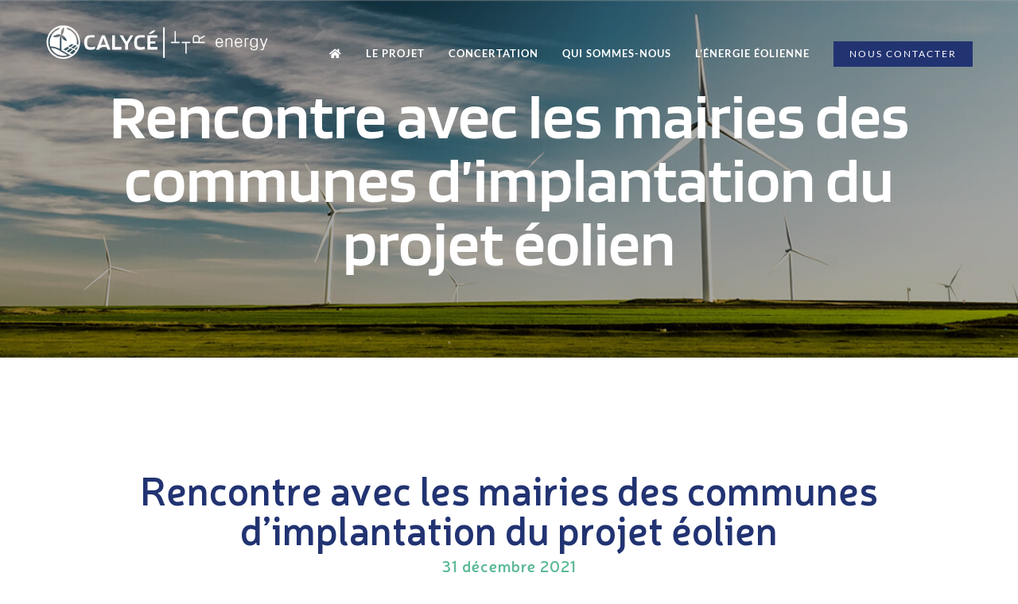

--- FILE ---
content_type: text/html; charset=UTF-8
request_url: https://parc-eolien-des-cotes-de-l-aube.fr/rencontre-avec-les-mairies-des-communes-dimplantation-du-projet-eolien-3/
body_size: 16719
content:
<!DOCTYPE html>
<html class="avada-html-layout-wide avada-html-header-position-top avada-is-100-percent-template avada-header-color-not-opaque" lang="fr-FR">
<head>
	<meta http-equiv="X-UA-Compatible" content="IE=edge" />
	<meta http-equiv="Content-Type" content="text/html; charset=utf-8"/>
	<meta name="viewport" content="width=device-width, initial-scale=1" />
	<style id="awlb-live-editor">.fusion-builder-live .fusion-builder-live-toolbar .fusion-toolbar-nav > li.fusion-branding .fusion-builder-logo-wrapper .fusiona-avada-logo {background: url( https://parc-eolien-des-pinceaux.fr/wp-content/uploads/2019/02/Logo-with-name-white.png ) no-repeat center !important;
				background-size: contain !important;
				width: 30px;
				height: 30px;}.fusion-builder-live .fusion-builder-live-toolbar .fusion-toolbar-nav > li.fusion-branding .fusion-builder-logo-wrapper .fusiona-avada-logo:before {
					display: none;
				}</style><meta name='robots' content='index, follow, max-image-preview:large, max-snippet:-1, max-video-preview:-1' />

	<!-- This site is optimized with the Yoast SEO plugin v25.6 - https://yoast.com/wordpress/plugins/seo/ -->
	<title>Rencontre avec les mairies des communes d’implantation du projet éolien - PARC DES CÔTES DE L&#039;AUBE</title>
	<link rel="canonical" href="https://parc-eolien-des-cotes-de-l-aube.fr/rencontre-avec-les-mairies-des-communes-dimplantation-du-projet-eolien-3/" />
	<meta property="og:locale" content="fr_FR" />
	<meta property="og:type" content="article" />
	<meta property="og:title" content="Rencontre avec les mairies des communes d’implantation du projet éolien - PARC DES CÔTES DE L&#039;AUBE" />
	<meta property="og:description" content="Les mairies des communes d’implantation du projet éolien des Côtes de l’Aube ont été consultées au cours de l’année 2021 afin de présenter l’avancée du projet développé par Calycé et TTR Energy, depuis 2019." />
	<meta property="og:url" content="https://parc-eolien-des-cotes-de-l-aube.fr/rencontre-avec-les-mairies-des-communes-dimplantation-du-projet-eolien-3/" />
	<meta property="og:site_name" content="PARC DES CÔTES DE L&#039;AUBE" />
	<meta property="article:published_time" content="2021-12-31T11:00:04+00:00" />
	<meta property="article:modified_time" content="2025-01-30T19:43:59+00:00" />
	<meta name="author" content="Dorothée" />
	<meta name="twitter:card" content="summary_large_image" />
	<meta name="twitter:label1" content="Écrit par" />
	<meta name="twitter:data1" content="Dorothée" />
	<meta name="twitter:label2" content="Durée de lecture estimée" />
	<meta name="twitter:data2" content="1 minute" />
	<script type="application/ld+json" class="yoast-schema-graph">{"@context":"https://schema.org","@graph":[{"@type":"Article","@id":"https://parc-eolien-des-cotes-de-l-aube.fr/rencontre-avec-les-mairies-des-communes-dimplantation-du-projet-eolien-3/#article","isPartOf":{"@id":"https://parc-eolien-des-cotes-de-l-aube.fr/rencontre-avec-les-mairies-des-communes-dimplantation-du-projet-eolien-3/"},"author":{"name":"Dorothée","@id":"https://parc-eolien-des-cotes-de-l-aube.fr/#/schema/person/a729327e67a5e5c0564ae02428b12dbc"},"headline":"Rencontre avec les mairies des communes d’implantation du projet éolien","datePublished":"2021-12-31T11:00:04+00:00","dateModified":"2025-01-30T19:43:59+00:00","mainEntityOfPage":{"@id":"https://parc-eolien-des-cotes-de-l-aube.fr/rencontre-avec-les-mairies-des-communes-dimplantation-du-projet-eolien-3/"},"wordCount":53,"publisher":{"@id":"https://parc-eolien-des-cotes-de-l-aube.fr/#organization"},"articleSection":["Articles","Concertation","Historique"],"inLanguage":"fr-FR"},{"@type":"WebPage","@id":"https://parc-eolien-des-cotes-de-l-aube.fr/rencontre-avec-les-mairies-des-communes-dimplantation-du-projet-eolien-3/","url":"https://parc-eolien-des-cotes-de-l-aube.fr/rencontre-avec-les-mairies-des-communes-dimplantation-du-projet-eolien-3/","name":"Rencontre avec les mairies des communes d’implantation du projet éolien - PARC DES CÔTES DE L&#039;AUBE","isPartOf":{"@id":"https://parc-eolien-des-cotes-de-l-aube.fr/#website"},"datePublished":"2021-12-31T11:00:04+00:00","dateModified":"2025-01-30T19:43:59+00:00","breadcrumb":{"@id":"https://parc-eolien-des-cotes-de-l-aube.fr/rencontre-avec-les-mairies-des-communes-dimplantation-du-projet-eolien-3/#breadcrumb"},"inLanguage":"fr-FR","potentialAction":[{"@type":"ReadAction","target":["https://parc-eolien-des-cotes-de-l-aube.fr/rencontre-avec-les-mairies-des-communes-dimplantation-du-projet-eolien-3/"]}]},{"@type":"BreadcrumbList","@id":"https://parc-eolien-des-cotes-de-l-aube.fr/rencontre-avec-les-mairies-des-communes-dimplantation-du-projet-eolien-3/#breadcrumb","itemListElement":[{"@type":"ListItem","position":1,"name":"Accueil","item":"https://parc-eolien-des-cotes-de-l-aube.fr/"},{"@type":"ListItem","position":2,"name":"Rencontre avec les mairies des communes d’implantation du projet éolien"}]},{"@type":"WebSite","@id":"https://parc-eolien-des-cotes-de-l-aube.fr/#website","url":"https://parc-eolien-des-cotes-de-l-aube.fr/","name":"PARC DES CÔTES DE L&#039;AUBE","description":"Un projet Calycé","publisher":{"@id":"https://parc-eolien-des-cotes-de-l-aube.fr/#organization"},"potentialAction":[{"@type":"SearchAction","target":{"@type":"EntryPoint","urlTemplate":"https://parc-eolien-des-cotes-de-l-aube.fr/?s={search_term_string}"},"query-input":{"@type":"PropertyValueSpecification","valueRequired":true,"valueName":"search_term_string"}}],"inLanguage":"fr-FR"},{"@type":"Organization","@id":"https://parc-eolien-des-cotes-de-l-aube.fr/#organization","name":"Parc des Côtes de l'Aube |Calycé et TTR Energy","url":"https://parc-eolien-des-cotes-de-l-aube.fr/","logo":{"@type":"ImageObject","inLanguage":"fr-FR","@id":"https://parc-eolien-des-cotes-de-l-aube.fr/#/schema/logo/image/","url":"https://parc-eolien-des-cotes-de-l-aube.fr/wp-content/uploads/2022/02/Logo-Calyce-x-TTR-Couleur.png","contentUrl":"https://parc-eolien-des-cotes-de-l-aube.fr/wp-content/uploads/2022/02/Logo-Calyce-x-TTR-Couleur.png","width":3276,"height":530,"caption":"Parc des Côtes de l'Aube |Calycé et TTR Energy"},"image":{"@id":"https://parc-eolien-des-cotes-de-l-aube.fr/#/schema/logo/image/"}},{"@type":"Person","@id":"https://parc-eolien-des-cotes-de-l-aube.fr/#/schema/person/a729327e67a5e5c0564ae02428b12dbc","name":"Dorothée","image":{"@type":"ImageObject","inLanguage":"fr-FR","@id":"https://parc-eolien-des-cotes-de-l-aube.fr/#/schema/person/image/","url":"https://secure.gravatar.com/avatar/6115fd596a70a8b5f2bcf0d5a8157b0b19adf16f1343f914b99770d8fd952ee5?s=96&d=mm&r=g","contentUrl":"https://secure.gravatar.com/avatar/6115fd596a70a8b5f2bcf0d5a8157b0b19adf16f1343f914b99770d8fd952ee5?s=96&d=mm&r=g","caption":"Dorothée"}}]}</script>
	<!-- / Yoast SEO plugin. -->


<link rel="alternate" type="application/rss+xml" title="PARC DES CÔTES DE L&#039;AUBE &raquo; Flux" href="https://parc-eolien-des-cotes-de-l-aube.fr/feed/" />
<link rel="alternate" type="application/rss+xml" title="PARC DES CÔTES DE L&#039;AUBE &raquo; Flux des commentaires" href="https://parc-eolien-des-cotes-de-l-aube.fr/comments/feed/" />
					<link rel="shortcut icon" href="https://parc-eolien-des-cotes-de-l-aube.fr/wp-content/uploads/2022/02/Favicon.png" type="image/x-icon" />
		
					<!-- Apple Touch Icon -->
			<link rel="apple-touch-icon" sizes="180x180" href="https://parc-eolien-des-cotes-de-l-aube.fr/wp-content/uploads/2022/02/Favicon.png">
		
					<!-- Android Icon -->
			<link rel="icon" sizes="192x192" href="https://parc-eolien-des-cotes-de-l-aube.fr/wp-content/uploads/2022/02/Favicon.png">
		
					<!-- MS Edge Icon -->
			<meta name="msapplication-TileImage" content="https://parc-eolien-des-cotes-de-l-aube.fr/wp-content/uploads/2022/02/Favicon.png">
				<link rel="alternate" title="oEmbed (JSON)" type="application/json+oembed" href="https://parc-eolien-des-cotes-de-l-aube.fr/wp-json/oembed/1.0/embed?url=https%3A%2F%2Fparc-eolien-des-cotes-de-l-aube.fr%2Frencontre-avec-les-mairies-des-communes-dimplantation-du-projet-eolien-3%2F" />
<link rel="alternate" title="oEmbed (XML)" type="text/xml+oembed" href="https://parc-eolien-des-cotes-de-l-aube.fr/wp-json/oembed/1.0/embed?url=https%3A%2F%2Fparc-eolien-des-cotes-de-l-aube.fr%2Frencontre-avec-les-mairies-des-communes-dimplantation-du-projet-eolien-3%2F&#038;format=xml" />
<style id='wp-img-auto-sizes-contain-inline-css' type='text/css'>
img:is([sizes=auto i],[sizes^="auto," i]){contain-intrinsic-size:3000px 1500px}
/*# sourceURL=wp-img-auto-sizes-contain-inline-css */
</style>
<style id='wp-emoji-styles-inline-css' type='text/css'>

	img.wp-smiley, img.emoji {
		display: inline !important;
		border: none !important;
		box-shadow: none !important;
		height: 1em !important;
		width: 1em !important;
		margin: 0 0.07em !important;
		vertical-align: -0.1em !important;
		background: none !important;
		padding: 0 !important;
	}
/*# sourceURL=wp-emoji-styles-inline-css */
</style>
<link rel='stylesheet' id='fusion-dynamic-css-css' href='https://parc-eolien-des-cotes-de-l-aube.fr/wp-content/uploads/fusion-styles/fda314fd1fb493df64cfd7576871cd40.min.css?ver=3.12.2' type='text/css' media='all' />
<script type="text/javascript" src="https://parc-eolien-des-cotes-de-l-aube.fr/wp-includes/js/jquery/jquery.min.js?ver=3.7.1" id="jquery-core-js"></script>
<script type="text/javascript" src="https://parc-eolien-des-cotes-de-l-aube.fr/wp-includes/js/jquery/jquery-migrate.min.js?ver=3.4.1" id="jquery-migrate-js"></script>
<link rel="https://api.w.org/" href="https://parc-eolien-des-cotes-de-l-aube.fr/wp-json/" /><link rel="alternate" title="JSON" type="application/json" href="https://parc-eolien-des-cotes-de-l-aube.fr/wp-json/wp/v2/posts/21448" /><link rel="EditURI" type="application/rsd+xml" title="RSD" href="https://parc-eolien-des-cotes-de-l-aube.fr/xmlrpc.php?rsd" />
<meta name="generator" content="WordPress 6.9" />
<link rel='shortlink' href='https://parc-eolien-des-cotes-de-l-aube.fr/?p=21448' />
<style type="text/css" id="css-fb-visibility">@media screen and (max-width: 640px){.fusion-no-small-visibility{display:none !important;}body .sm-text-align-center{text-align:center !important;}body .sm-text-align-left{text-align:left !important;}body .sm-text-align-right{text-align:right !important;}body .sm-flex-align-center{justify-content:center !important;}body .sm-flex-align-flex-start{justify-content:flex-start !important;}body .sm-flex-align-flex-end{justify-content:flex-end !important;}body .sm-mx-auto{margin-left:auto !important;margin-right:auto !important;}body .sm-ml-auto{margin-left:auto !important;}body .sm-mr-auto{margin-right:auto !important;}body .fusion-absolute-position-small{position:absolute;top:auto;width:100%;}.awb-sticky.awb-sticky-small{ position: sticky; top: var(--awb-sticky-offset,0); }}@media screen and (min-width: 641px) and (max-width: 1024px){.fusion-no-medium-visibility{display:none !important;}body .md-text-align-center{text-align:center !important;}body .md-text-align-left{text-align:left !important;}body .md-text-align-right{text-align:right !important;}body .md-flex-align-center{justify-content:center !important;}body .md-flex-align-flex-start{justify-content:flex-start !important;}body .md-flex-align-flex-end{justify-content:flex-end !important;}body .md-mx-auto{margin-left:auto !important;margin-right:auto !important;}body .md-ml-auto{margin-left:auto !important;}body .md-mr-auto{margin-right:auto !important;}body .fusion-absolute-position-medium{position:absolute;top:auto;width:100%;}.awb-sticky.awb-sticky-medium{ position: sticky; top: var(--awb-sticky-offset,0); }}@media screen and (min-width: 1025px){.fusion-no-large-visibility{display:none !important;}body .lg-text-align-center{text-align:center !important;}body .lg-text-align-left{text-align:left !important;}body .lg-text-align-right{text-align:right !important;}body .lg-flex-align-center{justify-content:center !important;}body .lg-flex-align-flex-start{justify-content:flex-start !important;}body .lg-flex-align-flex-end{justify-content:flex-end !important;}body .lg-mx-auto{margin-left:auto !important;margin-right:auto !important;}body .lg-ml-auto{margin-left:auto !important;}body .lg-mr-auto{margin-right:auto !important;}body .fusion-absolute-position-large{position:absolute;top:auto;width:100%;}.awb-sticky.awb-sticky-large{ position: sticky; top: var(--awb-sticky-offset,0); }}</style><style type="text/css">.recentcomments a{display:inline !important;padding:0 !important;margin:0 !important;}</style>		<script type="text/javascript">
			var doc = document.documentElement;
			doc.setAttribute( 'data-useragent', navigator.userAgent );
		</script>
		<!-- Global site tag (gtag.js) - Google Analytics -->
<script async src="https://www.googletagmanager.com/gtag/js?id=G-V9Q6E0X4VV"></script>
<script>
  window.dataLayer = window.dataLayer || [];
  function gtag(){dataLayer.push(arguments);}
  gtag('js', new Date());

  gtag('config', 'G-V9Q6E0X4VV');
</script>
	<style id='global-styles-inline-css' type='text/css'>
:root{--wp--preset--aspect-ratio--square: 1;--wp--preset--aspect-ratio--4-3: 4/3;--wp--preset--aspect-ratio--3-4: 3/4;--wp--preset--aspect-ratio--3-2: 3/2;--wp--preset--aspect-ratio--2-3: 2/3;--wp--preset--aspect-ratio--16-9: 16/9;--wp--preset--aspect-ratio--9-16: 9/16;--wp--preset--color--black: #000000;--wp--preset--color--cyan-bluish-gray: #abb8c3;--wp--preset--color--white: #ffffff;--wp--preset--color--pale-pink: #f78da7;--wp--preset--color--vivid-red: #cf2e2e;--wp--preset--color--luminous-vivid-orange: #ff6900;--wp--preset--color--luminous-vivid-amber: #fcb900;--wp--preset--color--light-green-cyan: #7bdcb5;--wp--preset--color--vivid-green-cyan: #00d084;--wp--preset--color--pale-cyan-blue: #8ed1fc;--wp--preset--color--vivid-cyan-blue: #0693e3;--wp--preset--color--vivid-purple: #9b51e0;--wp--preset--color--awb-color-1: rgba(255,255,255,1);--wp--preset--color--awb-color-2: rgba(246,246,246,1);--wp--preset--color--awb-color-3: rgba(93,186,150,1);--wp--preset--color--awb-color-4: rgba(59,175,191,1);--wp--preset--color--awb-color-5: rgba(116,116,116,1);--wp--preset--color--awb-color-6: rgba(51,60,78,1);--wp--preset--color--awb-color-7: rgba(34,51,114,1);--wp--preset--color--awb-color-8: rgba(51,51,51,1);--wp--preset--color--awb-color-custom-10: rgba(224,222,222,1);--wp--preset--color--awb-color-custom-11: rgba(235,234,234,1);--wp--preset--color--awb-color-custom-12: rgba(0,86,139,1);--wp--preset--color--awb-color-custom-13: rgba(103,183,225,1);--wp--preset--color--awb-color-custom-14: rgba(235,234,234,0.8);--wp--preset--color--awb-color-custom-15: rgba(102,102,102,1);--wp--preset--color--awb-color-custom-16: rgba(160,206,78,1);--wp--preset--color--awb-color-custom-17: rgba(231,231,231,1);--wp--preset--color--awb-color-custom-18: rgba(90,96,104,1);--wp--preset--gradient--vivid-cyan-blue-to-vivid-purple: linear-gradient(135deg,rgb(6,147,227) 0%,rgb(155,81,224) 100%);--wp--preset--gradient--light-green-cyan-to-vivid-green-cyan: linear-gradient(135deg,rgb(122,220,180) 0%,rgb(0,208,130) 100%);--wp--preset--gradient--luminous-vivid-amber-to-luminous-vivid-orange: linear-gradient(135deg,rgb(252,185,0) 0%,rgb(255,105,0) 100%);--wp--preset--gradient--luminous-vivid-orange-to-vivid-red: linear-gradient(135deg,rgb(255,105,0) 0%,rgb(207,46,46) 100%);--wp--preset--gradient--very-light-gray-to-cyan-bluish-gray: linear-gradient(135deg,rgb(238,238,238) 0%,rgb(169,184,195) 100%);--wp--preset--gradient--cool-to-warm-spectrum: linear-gradient(135deg,rgb(74,234,220) 0%,rgb(151,120,209) 20%,rgb(207,42,186) 40%,rgb(238,44,130) 60%,rgb(251,105,98) 80%,rgb(254,248,76) 100%);--wp--preset--gradient--blush-light-purple: linear-gradient(135deg,rgb(255,206,236) 0%,rgb(152,150,240) 100%);--wp--preset--gradient--blush-bordeaux: linear-gradient(135deg,rgb(254,205,165) 0%,rgb(254,45,45) 50%,rgb(107,0,62) 100%);--wp--preset--gradient--luminous-dusk: linear-gradient(135deg,rgb(255,203,112) 0%,rgb(199,81,192) 50%,rgb(65,88,208) 100%);--wp--preset--gradient--pale-ocean: linear-gradient(135deg,rgb(255,245,203) 0%,rgb(182,227,212) 50%,rgb(51,167,181) 100%);--wp--preset--gradient--electric-grass: linear-gradient(135deg,rgb(202,248,128) 0%,rgb(113,206,126) 100%);--wp--preset--gradient--midnight: linear-gradient(135deg,rgb(2,3,129) 0%,rgb(40,116,252) 100%);--wp--preset--font-size--small: 15px;--wp--preset--font-size--medium: 20px;--wp--preset--font-size--large: 30px;--wp--preset--font-size--x-large: 42px;--wp--preset--font-size--normal: 20px;--wp--preset--font-size--xlarge: 40px;--wp--preset--font-size--huge: 60px;--wp--preset--spacing--20: 0.44rem;--wp--preset--spacing--30: 0.67rem;--wp--preset--spacing--40: 1rem;--wp--preset--spacing--50: 1.5rem;--wp--preset--spacing--60: 2.25rem;--wp--preset--spacing--70: 3.38rem;--wp--preset--spacing--80: 5.06rem;--wp--preset--shadow--natural: 6px 6px 9px rgba(0, 0, 0, 0.2);--wp--preset--shadow--deep: 12px 12px 50px rgba(0, 0, 0, 0.4);--wp--preset--shadow--sharp: 6px 6px 0px rgba(0, 0, 0, 0.2);--wp--preset--shadow--outlined: 6px 6px 0px -3px rgb(255, 255, 255), 6px 6px rgb(0, 0, 0);--wp--preset--shadow--crisp: 6px 6px 0px rgb(0, 0, 0);}:where(.is-layout-flex){gap: 0.5em;}:where(.is-layout-grid){gap: 0.5em;}body .is-layout-flex{display: flex;}.is-layout-flex{flex-wrap: wrap;align-items: center;}.is-layout-flex > :is(*, div){margin: 0;}body .is-layout-grid{display: grid;}.is-layout-grid > :is(*, div){margin: 0;}:where(.wp-block-columns.is-layout-flex){gap: 2em;}:where(.wp-block-columns.is-layout-grid){gap: 2em;}:where(.wp-block-post-template.is-layout-flex){gap: 1.25em;}:where(.wp-block-post-template.is-layout-grid){gap: 1.25em;}.has-black-color{color: var(--wp--preset--color--black) !important;}.has-cyan-bluish-gray-color{color: var(--wp--preset--color--cyan-bluish-gray) !important;}.has-white-color{color: var(--wp--preset--color--white) !important;}.has-pale-pink-color{color: var(--wp--preset--color--pale-pink) !important;}.has-vivid-red-color{color: var(--wp--preset--color--vivid-red) !important;}.has-luminous-vivid-orange-color{color: var(--wp--preset--color--luminous-vivid-orange) !important;}.has-luminous-vivid-amber-color{color: var(--wp--preset--color--luminous-vivid-amber) !important;}.has-light-green-cyan-color{color: var(--wp--preset--color--light-green-cyan) !important;}.has-vivid-green-cyan-color{color: var(--wp--preset--color--vivid-green-cyan) !important;}.has-pale-cyan-blue-color{color: var(--wp--preset--color--pale-cyan-blue) !important;}.has-vivid-cyan-blue-color{color: var(--wp--preset--color--vivid-cyan-blue) !important;}.has-vivid-purple-color{color: var(--wp--preset--color--vivid-purple) !important;}.has-black-background-color{background-color: var(--wp--preset--color--black) !important;}.has-cyan-bluish-gray-background-color{background-color: var(--wp--preset--color--cyan-bluish-gray) !important;}.has-white-background-color{background-color: var(--wp--preset--color--white) !important;}.has-pale-pink-background-color{background-color: var(--wp--preset--color--pale-pink) !important;}.has-vivid-red-background-color{background-color: var(--wp--preset--color--vivid-red) !important;}.has-luminous-vivid-orange-background-color{background-color: var(--wp--preset--color--luminous-vivid-orange) !important;}.has-luminous-vivid-amber-background-color{background-color: var(--wp--preset--color--luminous-vivid-amber) !important;}.has-light-green-cyan-background-color{background-color: var(--wp--preset--color--light-green-cyan) !important;}.has-vivid-green-cyan-background-color{background-color: var(--wp--preset--color--vivid-green-cyan) !important;}.has-pale-cyan-blue-background-color{background-color: var(--wp--preset--color--pale-cyan-blue) !important;}.has-vivid-cyan-blue-background-color{background-color: var(--wp--preset--color--vivid-cyan-blue) !important;}.has-vivid-purple-background-color{background-color: var(--wp--preset--color--vivid-purple) !important;}.has-black-border-color{border-color: var(--wp--preset--color--black) !important;}.has-cyan-bluish-gray-border-color{border-color: var(--wp--preset--color--cyan-bluish-gray) !important;}.has-white-border-color{border-color: var(--wp--preset--color--white) !important;}.has-pale-pink-border-color{border-color: var(--wp--preset--color--pale-pink) !important;}.has-vivid-red-border-color{border-color: var(--wp--preset--color--vivid-red) !important;}.has-luminous-vivid-orange-border-color{border-color: var(--wp--preset--color--luminous-vivid-orange) !important;}.has-luminous-vivid-amber-border-color{border-color: var(--wp--preset--color--luminous-vivid-amber) !important;}.has-light-green-cyan-border-color{border-color: var(--wp--preset--color--light-green-cyan) !important;}.has-vivid-green-cyan-border-color{border-color: var(--wp--preset--color--vivid-green-cyan) !important;}.has-pale-cyan-blue-border-color{border-color: var(--wp--preset--color--pale-cyan-blue) !important;}.has-vivid-cyan-blue-border-color{border-color: var(--wp--preset--color--vivid-cyan-blue) !important;}.has-vivid-purple-border-color{border-color: var(--wp--preset--color--vivid-purple) !important;}.has-vivid-cyan-blue-to-vivid-purple-gradient-background{background: var(--wp--preset--gradient--vivid-cyan-blue-to-vivid-purple) !important;}.has-light-green-cyan-to-vivid-green-cyan-gradient-background{background: var(--wp--preset--gradient--light-green-cyan-to-vivid-green-cyan) !important;}.has-luminous-vivid-amber-to-luminous-vivid-orange-gradient-background{background: var(--wp--preset--gradient--luminous-vivid-amber-to-luminous-vivid-orange) !important;}.has-luminous-vivid-orange-to-vivid-red-gradient-background{background: var(--wp--preset--gradient--luminous-vivid-orange-to-vivid-red) !important;}.has-very-light-gray-to-cyan-bluish-gray-gradient-background{background: var(--wp--preset--gradient--very-light-gray-to-cyan-bluish-gray) !important;}.has-cool-to-warm-spectrum-gradient-background{background: var(--wp--preset--gradient--cool-to-warm-spectrum) !important;}.has-blush-light-purple-gradient-background{background: var(--wp--preset--gradient--blush-light-purple) !important;}.has-blush-bordeaux-gradient-background{background: var(--wp--preset--gradient--blush-bordeaux) !important;}.has-luminous-dusk-gradient-background{background: var(--wp--preset--gradient--luminous-dusk) !important;}.has-pale-ocean-gradient-background{background: var(--wp--preset--gradient--pale-ocean) !important;}.has-electric-grass-gradient-background{background: var(--wp--preset--gradient--electric-grass) !important;}.has-midnight-gradient-background{background: var(--wp--preset--gradient--midnight) !important;}.has-small-font-size{font-size: var(--wp--preset--font-size--small) !important;}.has-medium-font-size{font-size: var(--wp--preset--font-size--medium) !important;}.has-large-font-size{font-size: var(--wp--preset--font-size--large) !important;}.has-x-large-font-size{font-size: var(--wp--preset--font-size--x-large) !important;}
/*# sourceURL=global-styles-inline-css */
</style>
<style id='wp-block-library-inline-css' type='text/css'>
:root{--wp-block-synced-color:#7a00df;--wp-block-synced-color--rgb:122,0,223;--wp-bound-block-color:var(--wp-block-synced-color);--wp-editor-canvas-background:#ddd;--wp-admin-theme-color:#007cba;--wp-admin-theme-color--rgb:0,124,186;--wp-admin-theme-color-darker-10:#006ba1;--wp-admin-theme-color-darker-10--rgb:0,107,160.5;--wp-admin-theme-color-darker-20:#005a87;--wp-admin-theme-color-darker-20--rgb:0,90,135;--wp-admin-border-width-focus:2px}@media (min-resolution:192dpi){:root{--wp-admin-border-width-focus:1.5px}}.wp-element-button{cursor:pointer}:root .has-very-light-gray-background-color{background-color:#eee}:root .has-very-dark-gray-background-color{background-color:#313131}:root .has-very-light-gray-color{color:#eee}:root .has-very-dark-gray-color{color:#313131}:root .has-vivid-green-cyan-to-vivid-cyan-blue-gradient-background{background:linear-gradient(135deg,#00d084,#0693e3)}:root .has-purple-crush-gradient-background{background:linear-gradient(135deg,#34e2e4,#4721fb 50%,#ab1dfe)}:root .has-hazy-dawn-gradient-background{background:linear-gradient(135deg,#faaca8,#dad0ec)}:root .has-subdued-olive-gradient-background{background:linear-gradient(135deg,#fafae1,#67a671)}:root .has-atomic-cream-gradient-background{background:linear-gradient(135deg,#fdd79a,#004a59)}:root .has-nightshade-gradient-background{background:linear-gradient(135deg,#330968,#31cdcf)}:root .has-midnight-gradient-background{background:linear-gradient(135deg,#020381,#2874fc)}:root{--wp--preset--font-size--normal:16px;--wp--preset--font-size--huge:42px}.has-regular-font-size{font-size:1em}.has-larger-font-size{font-size:2.625em}.has-normal-font-size{font-size:var(--wp--preset--font-size--normal)}.has-huge-font-size{font-size:var(--wp--preset--font-size--huge)}.has-text-align-center{text-align:center}.has-text-align-left{text-align:left}.has-text-align-right{text-align:right}.has-fit-text{white-space:nowrap!important}#end-resizable-editor-section{display:none}.aligncenter{clear:both}.items-justified-left{justify-content:flex-start}.items-justified-center{justify-content:center}.items-justified-right{justify-content:flex-end}.items-justified-space-between{justify-content:space-between}.screen-reader-text{border:0;clip-path:inset(50%);height:1px;margin:-1px;overflow:hidden;padding:0;position:absolute;width:1px;word-wrap:normal!important}.screen-reader-text:focus{background-color:#ddd;clip-path:none;color:#444;display:block;font-size:1em;height:auto;left:5px;line-height:normal;padding:15px 23px 14px;text-decoration:none;top:5px;width:auto;z-index:100000}html :where(.has-border-color){border-style:solid}html :where([style*=border-top-color]){border-top-style:solid}html :where([style*=border-right-color]){border-right-style:solid}html :where([style*=border-bottom-color]){border-bottom-style:solid}html :where([style*=border-left-color]){border-left-style:solid}html :where([style*=border-width]){border-style:solid}html :where([style*=border-top-width]){border-top-style:solid}html :where([style*=border-right-width]){border-right-style:solid}html :where([style*=border-bottom-width]){border-bottom-style:solid}html :where([style*=border-left-width]){border-left-style:solid}html :where(img[class*=wp-image-]){height:auto;max-width:100%}:where(figure){margin:0 0 1em}html :where(.is-position-sticky){--wp-admin--admin-bar--position-offset:var(--wp-admin--admin-bar--height,0px)}@media screen and (max-width:600px){html :where(.is-position-sticky){--wp-admin--admin-bar--position-offset:0px}}
/*wp_block_styles_on_demand_placeholder:696efca42b290*/
/*# sourceURL=wp-block-library-inline-css */
</style>
<style id='wp-block-library-theme-inline-css' type='text/css'>
.wp-block-audio :where(figcaption){color:#555;font-size:13px;text-align:center}.is-dark-theme .wp-block-audio :where(figcaption){color:#ffffffa6}.wp-block-audio{margin:0 0 1em}.wp-block-code{border:1px solid #ccc;border-radius:4px;font-family:Menlo,Consolas,monaco,monospace;padding:.8em 1em}.wp-block-embed :where(figcaption){color:#555;font-size:13px;text-align:center}.is-dark-theme .wp-block-embed :where(figcaption){color:#ffffffa6}.wp-block-embed{margin:0 0 1em}.blocks-gallery-caption{color:#555;font-size:13px;text-align:center}.is-dark-theme .blocks-gallery-caption{color:#ffffffa6}:root :where(.wp-block-image figcaption){color:#555;font-size:13px;text-align:center}.is-dark-theme :root :where(.wp-block-image figcaption){color:#ffffffa6}.wp-block-image{margin:0 0 1em}.wp-block-pullquote{border-bottom:4px solid;border-top:4px solid;color:currentColor;margin-bottom:1.75em}.wp-block-pullquote :where(cite),.wp-block-pullquote :where(footer),.wp-block-pullquote__citation{color:currentColor;font-size:.8125em;font-style:normal;text-transform:uppercase}.wp-block-quote{border-left:.25em solid;margin:0 0 1.75em;padding-left:1em}.wp-block-quote cite,.wp-block-quote footer{color:currentColor;font-size:.8125em;font-style:normal;position:relative}.wp-block-quote:where(.has-text-align-right){border-left:none;border-right:.25em solid;padding-left:0;padding-right:1em}.wp-block-quote:where(.has-text-align-center){border:none;padding-left:0}.wp-block-quote.is-large,.wp-block-quote.is-style-large,.wp-block-quote:where(.is-style-plain){border:none}.wp-block-search .wp-block-search__label{font-weight:700}.wp-block-search__button{border:1px solid #ccc;padding:.375em .625em}:where(.wp-block-group.has-background){padding:1.25em 2.375em}.wp-block-separator.has-css-opacity{opacity:.4}.wp-block-separator{border:none;border-bottom:2px solid;margin-left:auto;margin-right:auto}.wp-block-separator.has-alpha-channel-opacity{opacity:1}.wp-block-separator:not(.is-style-wide):not(.is-style-dots){width:100px}.wp-block-separator.has-background:not(.is-style-dots){border-bottom:none;height:1px}.wp-block-separator.has-background:not(.is-style-wide):not(.is-style-dots){height:2px}.wp-block-table{margin:0 0 1em}.wp-block-table td,.wp-block-table th{word-break:normal}.wp-block-table :where(figcaption){color:#555;font-size:13px;text-align:center}.is-dark-theme .wp-block-table :where(figcaption){color:#ffffffa6}.wp-block-video :where(figcaption){color:#555;font-size:13px;text-align:center}.is-dark-theme .wp-block-video :where(figcaption){color:#ffffffa6}.wp-block-video{margin:0 0 1em}:root :where(.wp-block-template-part.has-background){margin-bottom:0;margin-top:0;padding:1.25em 2.375em}
/*# sourceURL=/wp-includes/css/dist/block-library/theme.min.css */
</style>
<style id='classic-theme-styles-inline-css' type='text/css'>
/*! This file is auto-generated */
.wp-block-button__link{color:#fff;background-color:#32373c;border-radius:9999px;box-shadow:none;text-decoration:none;padding:calc(.667em + 2px) calc(1.333em + 2px);font-size:1.125em}.wp-block-file__button{background:#32373c;color:#fff;text-decoration:none}
/*# sourceURL=/wp-includes/css/classic-themes.min.css */
</style>
</head>

<body class="wp-singular post-template-default single single-post postid-21448 single-format-standard wp-theme-Avada fusion-image-hovers fusion-pagination-sizing fusion-button_type-flat fusion-button_span-yes fusion-button_gradient-linear avada-image-rollover-circle-yes avada-image-rollover-no fusion-body ltr fusion-sticky-header no-tablet-sticky-header no-mobile-sticky-header fusion-disable-outline fusion-sub-menu-fade mobile-logo-pos-left layout-wide-mode avada-has-boxed-modal-shadow-none layout-scroll-offset-full avada-has-zero-margin-offset-top fusion-top-header menu-text-align-center mobile-menu-design-modern fusion-show-pagination-text fusion-header-layout-v1 avada-responsive avada-footer-fx-none avada-menu-highlight-style-bar fusion-search-form-classic fusion-main-menu-search-dropdown fusion-avatar-square avada-dropdown-styles avada-blog-layout-grid avada-blog-archive-layout-grid avada-header-shadow-no avada-menu-icon-position-left avada-has-megamenu-shadow avada-has-mainmenu-dropdown-divider avada-has-header-100-width avada-has-pagetitle-100-width avada-has-pagetitle-bg-full avada-has-100-footer avada-has-breadcrumb-mobile-hidden avada-has-pagetitlebar-retina-bg-image avada-has-titlebar-bar_and_content avada-has-pagination-padding avada-flyout-menu-direction-fade avada-ec-views-v1" data-awb-post-id="21448">
		<a class="skip-link screen-reader-text" href="#content">Passer au contenu</a>

	<div id="boxed-wrapper">
		
		<div id="wrapper" class="fusion-wrapper">
			<div id="home" style="position:relative;top:-1px;"></div>
							
					
			<header class="fusion-header-wrapper">
				<div class="fusion-header-v1 fusion-logo-alignment fusion-logo-left fusion-sticky-menu-1 fusion-sticky-logo-1 fusion-mobile-logo-1  fusion-mobile-menu-design-modern">
					<div class="fusion-header-sticky-height"></div>
<div class="fusion-header">
	<div class="fusion-row">
					<div class="fusion-logo" data-margin-top="31px" data-margin-bottom="31px" data-margin-left="0px" data-margin-right="0px">
			<a class="fusion-logo-link"  href="https://parc-eolien-des-cotes-de-l-aube.fr/" >

						<!-- standard logo -->
			<img src="https://parc-eolien-des-cotes-de-l-aube.fr/wp-content/uploads/2022/02/Logo-Calyce-x-TTR-Blanc.png" srcset="https://parc-eolien-des-cotes-de-l-aube.fr/wp-content/uploads/2022/02/Logo-Calyce-x-TTR-Blanc.png 1x, https://parc-eolien-des-cotes-de-l-aube.fr/wp-content/uploads/2022/02/Logo-Calyce-x-TTR-Blanc.png 2x" width="3276" height="530" style="max-height:530px;height:auto;" alt="PARC DES CÔTES DE L&#039;AUBE Logo" data-retina_logo_url="https://parc-eolien-des-cotes-de-l-aube.fr/wp-content/uploads/2022/02/Logo-Calyce-x-TTR-Blanc.png" class="fusion-standard-logo" />

											<!-- mobile logo -->
				<img src="https://parc-eolien-des-cotes-de-l-aube.fr/wp-content/uploads/2022/02/Logo-Calyce-x-TTR-Couleur.png" srcset="https://parc-eolien-des-cotes-de-l-aube.fr/wp-content/uploads/2022/02/Logo-Calyce-x-TTR-Couleur.png 1x, https://parc-eolien-des-cotes-de-l-aube.fr/wp-content/uploads/2022/02/Logo-Calyce-x-TTR-Couleur.png 2x" width="3276" height="530" style="max-height:530px;height:auto;" alt="PARC DES CÔTES DE L&#039;AUBE Logo" data-retina_logo_url="https://parc-eolien-des-cotes-de-l-aube.fr/wp-content/uploads/2022/02/Logo-Calyce-x-TTR-Couleur.png" class="fusion-mobile-logo" />
			
											<!-- sticky header logo -->
				<img src="https://parc-eolien-des-cotes-de-l-aube.fr/wp-content/uploads/2022/02/Logo-Calyce-x-TTR-Couleur.png" srcset="https://parc-eolien-des-cotes-de-l-aube.fr/wp-content/uploads/2022/02/Logo-Calyce-x-TTR-Couleur.png 1x, https://parc-eolien-des-cotes-de-l-aube.fr/wp-content/uploads/2022/02/Logo-Calyce-x-TTR-Couleur.png 2x" width="3276" height="530" style="max-height:530px;height:auto;" alt="PARC DES CÔTES DE L&#039;AUBE Logo" data-retina_logo_url="https://parc-eolien-des-cotes-de-l-aube.fr/wp-content/uploads/2022/02/Logo-Calyce-x-TTR-Couleur.png" class="fusion-sticky-logo" />
					</a>
		</div>		<nav class="fusion-main-menu" aria-label="Menu principal"><ul id="menu-calyce-menu-principal" class="fusion-menu"><li  id="menu-item-21248"  class="menu-item menu-item-type-post_type menu-item-object-page menu-item-home menu-item-21248"  data-item-id="21248"><a  href="https://parc-eolien-des-cotes-de-l-aube.fr/" class="fusion-bar-highlight"><span class="menu-text"><i class="fusion-li-icon fa-home fas"> </i></span></a></li><li  id="menu-item-21185"  class="menu-item menu-item-type-custom menu-item-object-custom menu-item-has-children menu-item-21185 fusion-dropdown-menu"  data-item-id="21185"><a  class="fusion-bar-highlight"><span class="menu-text">LE PROJET</span></a><ul class="sub-menu"><li  id="menu-item-21206"  class="menu-item menu-item-type-post_type menu-item-object-page menu-item-21206 fusion-dropdown-submenu" ><a  href="https://parc-eolien-des-cotes-de-l-aube.fr/en-details/" class="fusion-bar-highlight"><span>En détails</span></a></li><li  id="menu-item-21205"  class="menu-item menu-item-type-post_type menu-item-object-page menu-item-21205 fusion-dropdown-submenu" ><a  href="https://parc-eolien-des-cotes-de-l-aube.fr/historique/" class="fusion-bar-highlight"><span>Historique</span></a></li><li  id="menu-item-21204"  class="menu-item menu-item-type-post_type menu-item-object-page menu-item-21204 fusion-dropdown-submenu" ><a  href="https://parc-eolien-des-cotes-de-l-aube.fr/acteurs-du-projet/" class="fusion-bar-highlight"><span>Acteurs du projet</span></a></li><li  id="menu-item-21211"  class="menu-item menu-item-type-post_type menu-item-object-page menu-item-21211 fusion-dropdown-submenu" ><a  href="https://parc-eolien-des-cotes-de-l-aube.fr/questions-frequentes/" class="fusion-bar-highlight"><span>Questions Fréquentes</span></a></li></ul></li><li  id="menu-item-21242"  class="menu-item menu-item-type-post_type menu-item-object-page menu-item-21242"  data-item-id="21242"><a  href="https://parc-eolien-des-cotes-de-l-aube.fr/concertation/" class="fusion-bar-highlight"><span class="menu-text">CONCERTATION</span></a></li><li  id="menu-item-21229"  class="menu-item menu-item-type-post_type menu-item-object-page menu-item-21229"  data-item-id="21229"><a  href="https://parc-eolien-des-cotes-de-l-aube.fr/calyce/" class="fusion-bar-highlight"><span class="menu-text">QUI SOMMES-NOUS</span></a></li><li  id="menu-item-21228"  class="menu-item menu-item-type-post_type menu-item-object-page menu-item-21228"  data-item-id="21228"><a  href="https://parc-eolien-des-cotes-de-l-aube.fr/energie-eolienne/" class="fusion-bar-highlight"><span class="menu-text">L&rsquo;ÉNERGIE ÉOLIENNE</span></a></li><li  id="menu-item-21246"  class="menu-item menu-item-type-post_type menu-item-object-page menu-item-21246 fusion-menu-item-button"  data-item-id="21246"><a  href="https://parc-eolien-des-cotes-de-l-aube.fr/contact/" class="fusion-bar-highlight"><span class="menu-text fusion-button button-default button-small">NOUS CONTACTER</span></a></li></ul></nav><nav class="fusion-main-menu fusion-sticky-menu" aria-label="Menu principal Sticky"><ul id="menu-calyce-menu-principal-1" class="fusion-menu"><li   class="menu-item menu-item-type-post_type menu-item-object-page menu-item-home menu-item-21248"  data-item-id="21248"><a  href="https://parc-eolien-des-cotes-de-l-aube.fr/" class="fusion-bar-highlight"><span class="menu-text"><i class="fusion-li-icon fa-home fas"> </i></span></a></li><li   class="menu-item menu-item-type-custom menu-item-object-custom menu-item-has-children menu-item-21185 fusion-dropdown-menu"  data-item-id="21185"><a  class="fusion-bar-highlight"><span class="menu-text">LE PROJET</span></a><ul class="sub-menu"><li   class="menu-item menu-item-type-post_type menu-item-object-page menu-item-21206 fusion-dropdown-submenu" ><a  href="https://parc-eolien-des-cotes-de-l-aube.fr/en-details/" class="fusion-bar-highlight"><span>En détails</span></a></li><li   class="menu-item menu-item-type-post_type menu-item-object-page menu-item-21205 fusion-dropdown-submenu" ><a  href="https://parc-eolien-des-cotes-de-l-aube.fr/historique/" class="fusion-bar-highlight"><span>Historique</span></a></li><li   class="menu-item menu-item-type-post_type menu-item-object-page menu-item-21204 fusion-dropdown-submenu" ><a  href="https://parc-eolien-des-cotes-de-l-aube.fr/acteurs-du-projet/" class="fusion-bar-highlight"><span>Acteurs du projet</span></a></li><li   class="menu-item menu-item-type-post_type menu-item-object-page menu-item-21211 fusion-dropdown-submenu" ><a  href="https://parc-eolien-des-cotes-de-l-aube.fr/questions-frequentes/" class="fusion-bar-highlight"><span>Questions Fréquentes</span></a></li></ul></li><li   class="menu-item menu-item-type-post_type menu-item-object-page menu-item-21242"  data-item-id="21242"><a  href="https://parc-eolien-des-cotes-de-l-aube.fr/concertation/" class="fusion-bar-highlight"><span class="menu-text">CONCERTATION</span></a></li><li   class="menu-item menu-item-type-post_type menu-item-object-page menu-item-21229"  data-item-id="21229"><a  href="https://parc-eolien-des-cotes-de-l-aube.fr/calyce/" class="fusion-bar-highlight"><span class="menu-text">QUI SOMMES-NOUS</span></a></li><li   class="menu-item menu-item-type-post_type menu-item-object-page menu-item-21228"  data-item-id="21228"><a  href="https://parc-eolien-des-cotes-de-l-aube.fr/energie-eolienne/" class="fusion-bar-highlight"><span class="menu-text">L&rsquo;ÉNERGIE ÉOLIENNE</span></a></li><li   class="menu-item menu-item-type-post_type menu-item-object-page menu-item-21246 fusion-menu-item-button"  data-item-id="21246"><a  href="https://parc-eolien-des-cotes-de-l-aube.fr/contact/" class="fusion-bar-highlight"><span class="menu-text fusion-button button-default button-small">NOUS CONTACTER</span></a></li></ul></nav>	<div class="fusion-mobile-menu-icons">
							<a href="#" class="fusion-icon awb-icon-bars" aria-label="Afficher/masquer le menu mobile" aria-expanded="false"></a>
		
		
		
			</div>

<nav class="fusion-mobile-nav-holder fusion-mobile-menu-text-align-left" aria-label="Menu principal mobile"></nav>

	<nav class="fusion-mobile-nav-holder fusion-mobile-menu-text-align-left fusion-mobile-sticky-nav-holder" aria-label="Menu principal mobile Sticky"></nav>
					</div>
</div>
				</div>
				<div class="fusion-clearfix"></div>
			</header>
								
							<div id="sliders-container" class="fusion-slider-visibility">
					</div>
				
					
							
			<section class="avada-page-titlebar-wrapper" aria-label="Barre de Titre de la page">
	<div class="fusion-page-title-bar fusion-page-title-bar-breadcrumbs fusion-page-title-bar-center">
		<div class="fusion-page-title-row">
			<div class="fusion-page-title-wrapper">
				<div class="fusion-page-title-captions">

																							<h1 class="">Rencontre avec les mairies des communes d’implantation du projet éolien</h1>

											
																
				</div>

				
			</div>
		</div>
	</div>
</section>

						<main id="main" class="clearfix width-100">
				<div class="fusion-row" style="max-width:100%;">

<section id="content" style="width: 100%;">
									<div id="post-21448" class="post-21448 post type-post status-publish format-standard hentry category-articles category-concertation category-historique">

				<div class="post-content">
					<div class="fusion-fullwidth fullwidth-box fusion-builder-row-1 fusion-flex-container nonhundred-percent-fullwidth non-hundred-percent-height-scrolling" style="--awb-border-radius-top-left:0px;--awb-border-radius-top-right:0px;--awb-border-radius-bottom-right:0px;--awb-border-radius-bottom-left:0px;--awb-flex-wrap:wrap;" ><div class="fusion-builder-row fusion-row fusion-flex-align-items-flex-start fusion-flex-content-wrap" style="max-width:1216.8px;margin-left: calc(-4% / 2 );margin-right: calc(-4% / 2 );"><div class="fusion-layout-column fusion_builder_column fusion-builder-column-0 fusion_builder_column_1_1 1_1 fusion-flex-column" style="--awb-bg-size:cover;--awb-width-large:100%;--awb-margin-top-large:0px;--awb-spacing-right-large:1.92%;--awb-margin-bottom-large:30px;--awb-spacing-left-large:1.92%;--awb-width-medium:100%;--awb-order-medium:0;--awb-spacing-right-medium:1.92%;--awb-spacing-left-medium:1.92%;--awb-width-small:100%;--awb-order-small:0;--awb-spacing-right-small:1.92%;--awb-spacing-left-small:1.92%;"><div class="fusion-column-wrapper fusion-column-has-shadow fusion-flex-justify-content-flex-start fusion-content-layout-column"><div class="fusion-separator fusion-full-width-sep" style="align-self: center;margin-left: auto;margin-right: auto;margin-top:30px;margin-bottom:30px;width:100%;"></div><div class="fusion-title title fusion-title-1 fusion-sep-none fusion-title-center fusion-title-text fusion-title-size-one" style="--awb-text-color:#223372;--awb-font-size:50px;"><h1 class="fusion-title-heading title-heading-center fusion-responsive-typography-calculated" style="font-family:&quot;Neris Semi-Bold&quot;;font-style:normal;font-weight:400;margin:0;font-size:1em;--fontSize:50;line-height:1;">Rencontre avec les mairies des communes d’implantation du projet éolien</h1></div><div class="fusion-title title fusion-title-2 fusion-sep-none fusion-title-center fusion-title-text fusion-title-size-three" style="--awb-text-color:#5dba96;--awb-font-size:20px;"><h3 class="fusion-title-heading title-heading-center fusion-responsive-typography-calculated" style="font-family:&quot;Neris Semi-Bold&quot;;font-style:normal;font-weight:400;margin:0;font-size:1em;--fontSize:20;--minFontSize:20;line-height:2.2;">31 décembre 2021</h3></div></div></div></div></div><div class="fusion-fullwidth fullwidth-box fusion-builder-row-2 fusion-flex-container nonhundred-percent-fullwidth non-hundred-percent-height-scrolling" style="--awb-border-radius-top-left:0px;--awb-border-radius-top-right:0px;--awb-border-radius-bottom-right:0px;--awb-border-radius-bottom-left:0px;--awb-flex-wrap:wrap;" ><div class="fusion-builder-row fusion-row fusion-flex-align-items-flex-start fusion-flex-content-wrap" style="max-width:1216.8px;margin-left: calc(-4% / 2 );margin-right: calc(-4% / 2 );"><div class="fusion-layout-column fusion_builder_column fusion-builder-column-1 fusion_builder_column_1_1 1_1 fusion-flex-column" style="--awb-bg-size:cover;--awb-width-large:100%;--awb-margin-top-large:50px;--awb-spacing-right-large:1.92%;--awb-margin-bottom-large:50px;--awb-spacing-left-large:1.92%;--awb-width-medium:100%;--awb-order-medium:0;--awb-spacing-right-medium:1.92%;--awb-spacing-left-medium:1.92%;--awb-width-small:100%;--awb-order-small:0;--awb-spacing-right-small:1.92%;--awb-spacing-left-small:1.92%;"><div class="fusion-column-wrapper fusion-column-has-shadow fusion-flex-justify-content-flex-start fusion-content-layout-column"><div class="fusion-content-tb fusion-content-tb-1"><div class="fusion-fullwidth fullwidth-box fusion-builder-row-2 fusion-flex-container nonhundred-percent-fullwidth non-hundred-percent-height-scrolling">
<div class="fusion-builder-row fusion-row fusion-flex-align-items-flex-start">
<div class="fusion-layout-column fusion_builder_column fusion-builder-column-1 fusion_builder_column_1_1 1_1 fusion-flex-column">
<div class="fusion-column-wrapper fusion-flex-justify-content-flex-start fusion-content-layout-column">
<div class="fusion-content-tb fusion-content-tb-1">
<div class="fusion-fullwidth fullwidth-box fusion-builder-row-2 fusion-flex-container nonhundred-percent-fullwidth non-hundred-percent-height-scrolling">
<div class="fusion-builder-row fusion-row fusion-flex-align-items-flex-start">
<div class="fusion-layout-column fusion_builder_column fusion-builder-column-1 fusion_builder_column_1_1 1_1 fusion-flex-column">
<div class="fusion-column-wrapper fusion-flex-justify-content-flex-start fusion-content-layout-column">
<div class="fusion-content-tb fusion-content-tb-1">
<p>Les mairies des communes d’implantation du projet éolien des Côtes de l’Aube ont été consultées au cours de l’année 2021 afin de présenter l’avancée du projet développé par Calycé et TTR Energy, depuis 2019.</p>
</div>
</div>
</div>
</div>
</div>
<div class="fusion-fullwidth fullwidth-box fusion-builder-row-3 fusion-flex-container nonhundred-percent-fullwidth non-hundred-percent-height-scrolling">
<div class="fusion-builder-row fusion-row fusion-flex-align-items-flex-start">
<div class="fusion-layout-column fusion_builder_column fusion-builder-column-2 fusion_builder_column_1_1 1_1 fusion-flex-column"></div>
</div>
</div>
</div>
</div>
</div>
</div>
</div>
</div></div></div></div></div><div class="fusion-fullwidth fullwidth-box fusion-builder-row-3 fusion-flex-container nonhundred-percent-fullwidth non-hundred-percent-height-scrolling" style="--awb-border-radius-top-left:0px;--awb-border-radius-top-right:0px;--awb-border-radius-bottom-right:0px;--awb-border-radius-bottom-left:0px;--awb-flex-wrap:wrap;" ><div class="fusion-builder-row fusion-row fusion-flex-align-items-flex-start fusion-flex-content-wrap" style="max-width:1216.8px;margin-left: calc(-4% / 2 );margin-right: calc(-4% / 2 );"><div class="fusion-layout-column fusion_builder_column fusion-builder-column-2 fusion_builder_column_1_1 1_1 fusion-flex-column" style="--awb-bg-size:cover;--awb-width-large:100%;--awb-margin-top-large:0px;--awb-spacing-right-large:1.92%;--awb-margin-bottom-large:30px;--awb-spacing-left-large:1.92%;--awb-width-medium:100%;--awb-order-medium:0;--awb-spacing-right-medium:1.92%;--awb-spacing-left-medium:1.92%;--awb-width-small:100%;--awb-order-small:0;--awb-spacing-right-small:1.92%;--awb-spacing-left-small:1.92%;"><div class="fusion-column-wrapper fusion-column-has-shadow fusion-flex-justify-content-flex-start fusion-content-layout-column"><div style="text-align:center;"><a class="fusion-button button-flat fusion-button-default-size button-default fusion-button-default button-1 fusion-button-span-no fusion-button-default-type" target="_self" href="/en-details/"><span class="fusion-button-text awb-button__text awb-button__text--default">RETOUR AU PROJET</span></a></div></div></div></div></div>
				</div>
			</div>
			</section>
						
					</div>  <!-- fusion-row -->
				</main>  <!-- #main -->
				
				
								
					
		<div class="fusion-footer">
					
	<footer class="fusion-footer-widget-area fusion-widget-area fusion-footer-widget-area-center">
		<div class="fusion-row">
			<div class="fusion-columns fusion-columns-3 fusion-widget-area">
				
																									<div class="fusion-column col-lg-4 col-md-4 col-sm-4">
							<style type="text/css" data-id="media_image-1">@media (max-width: 800px){#media_image-1{text-align:center !important;}}</style><section id="media_image-1" class="fusion-widget-mobile-align-center fusion-widget-align-center fusion-footer-widget-column widget widget_media_image" style="border-style: solid;text-align: center;border-color:transparent;border-width:0px;"><a href="/"><img width="400" height="125" src="https://parc-eolien-des-cotes-de-l-aube.fr/wp-content/uploads/2022/02/Image7-400x125.png" class="image wp-image-21412  attachment-fusion-400 size-fusion-400 lazyload" alt="" style="max-width: 100%; height: auto;" decoding="async" srcset="data:image/svg+xml,%3Csvg%20xmlns%3D%27http%3A%2F%2Fwww.w3.org%2F2000%2Fsvg%27%20width%3D%27570%27%20height%3D%27178%27%20viewBox%3D%270%200%20570%20178%27%3E%3Crect%20width%3D%27570%27%20height%3D%27178%27%20fill-opacity%3D%220%22%2F%3E%3C%2Fsvg%3E" data-orig-src="https://parc-eolien-des-cotes-de-l-aube.fr/wp-content/uploads/2022/02/Image7-400x125.png" data-srcset="https://parc-eolien-des-cotes-de-l-aube.fr/wp-content/uploads/2022/02/Image7-200x62.png 200w, https://parc-eolien-des-cotes-de-l-aube.fr/wp-content/uploads/2022/02/Image7-300x94.png 300w, https://parc-eolien-des-cotes-de-l-aube.fr/wp-content/uploads/2022/02/Image7-400x125.png 400w, https://parc-eolien-des-cotes-de-l-aube.fr/wp-content/uploads/2022/02/Image7.png 570w" data-sizes="auto" /></a><div style="clear:both;"></div></section><section id="text-2" class="fusion-footer-widget-column widget widget_text" style="border-style: solid;border-color:transparent;border-width:0px;">			<div class="textwidget"><div style="position:absolute;top:90px;">
<p style="text-align: left; color: white;">Calycé est une entreprise locale spécialisée dans les projets éoliens. Basés en Champagne Ardenne, nous disposons d’une connaissance approfondie du monde agricole et des technologies de l’éolien de demain.</p>
<div style="color: white;">
<table style="width: 100%;">
<tbody>
<tr>
<td>
<h4 style="color: white;">BUREAU AUBOIS</h4>
<p>La Loge Lionne<br />
10220 Brévonnes<br />
03 25 46 33 06</td>
<td>
<h4 style="color: white;">SIÈGE SOCIAL</h4>
<p>42 rue de Champagne<br />
51240 Vitry-La-Ville<br />
03 26 67 19 84</td>
</tr>
</tbody>
</table>
</div>
</div>
</div>
		<div style="clear:both;"></div></section>																					</div>
																										<div class="fusion-column col-lg-4 col-md-4 col-sm-4">
							<style type="text/css" data-id="media_image-2">@media (max-width: 800px){#media_image-2{text-align:center !important;}}</style><section id="media_image-2" class="fusion-widget-mobile-align-center fusion-widget-align-center fusion-footer-widget-column widget widget_media_image" style="border-style: solid;text-align: center;border-color:transparent;border-width:0px;"><img width="250" height="60" src="https://parc-eolien-des-cotes-de-l-aube.fr/wp-content/uploads/2022/02/TTR-LOGO_fond-perdu-Blanc-300x71.png" class="image wp-image-21335  attachment-250x60 size-250x60 lazyload" alt="" style="max-width: 100%; height: auto;" decoding="async" srcset="data:image/svg+xml,%3Csvg%20xmlns%3D%27http%3A%2F%2Fwww.w3.org%2F2000%2Fsvg%27%20width%3D%272313%27%20height%3D%27551%27%20viewBox%3D%270%200%202313%20551%27%3E%3Crect%20width%3D%272313%27%20height%3D%27551%27%20fill-opacity%3D%220%22%2F%3E%3C%2Fsvg%3E" data-orig-src="https://parc-eolien-des-cotes-de-l-aube.fr/wp-content/uploads/2022/02/TTR-LOGO_fond-perdu-Blanc-300x71.png" data-srcset="https://parc-eolien-des-cotes-de-l-aube.fr/wp-content/uploads/2022/02/TTR-LOGO_fond-perdu-Blanc-200x48.png 200w, https://parc-eolien-des-cotes-de-l-aube.fr/wp-content/uploads/2022/02/TTR-LOGO_fond-perdu-Blanc-300x71.png 300w, https://parc-eolien-des-cotes-de-l-aube.fr/wp-content/uploads/2022/02/TTR-LOGO_fond-perdu-Blanc-400x95.png 400w, https://parc-eolien-des-cotes-de-l-aube.fr/wp-content/uploads/2022/02/TTR-LOGO_fond-perdu-Blanc-600x143.png 600w, https://parc-eolien-des-cotes-de-l-aube.fr/wp-content/uploads/2022/02/TTR-LOGO_fond-perdu-Blanc-768x183.png 768w, https://parc-eolien-des-cotes-de-l-aube.fr/wp-content/uploads/2022/02/TTR-LOGO_fond-perdu-Blanc-800x191.png 800w, https://parc-eolien-des-cotes-de-l-aube.fr/wp-content/uploads/2022/02/TTR-LOGO_fond-perdu-Blanc-1024x244.png 1024w, https://parc-eolien-des-cotes-de-l-aube.fr/wp-content/uploads/2022/02/TTR-LOGO_fond-perdu-Blanc-1200x286.png 1200w, https://parc-eolien-des-cotes-de-l-aube.fr/wp-content/uploads/2022/02/TTR-LOGO_fond-perdu-Blanc-1536x366.png 1536w" data-sizes="auto" /><div style="clear:both;"></div></section><section id="text-3" class="fusion-footer-widget-column widget widget_text" style="border-style: solid;border-color:transparent;border-width:0px;">			<div class="textwidget"><div>
<p style="text-align: left; color: white;">TTR Energy est un acteur industriel indépendant dans le domaine des énergies renouvelables (ENR), avec plus de 12 ans d&rsquo;expérience sur l&rsquo;ensemble de la chaîne de valeur dans le secteur de l’éolien.</p>
<div style="color: white;">
<table style="width: 100%; vertical-align: top;">
<tbody>
<tr>
<td style="vertical-align: top;">
<h4 style="color: white;">BUREAU REIMS</h4>
<p>11 rue Clément Ader<br />
51100 REIMS</td>
<td style="vertical-align: top;">
<h4 style="color: white;">SIÈGE SOCIAL</h4>
<p>993 Chaussée d&rsquo;Alsemberg<br />
Globe Village<br />
Bâtiment Océania 997<br />
1180 Bruxelles &#8211; Belgique<br />
+32 (0)2 880 83 41</td>
</tr>
</tbody>
</table>
</div>
</div>
</div>
		<div style="clear:both;"></div></section>																					</div>
																										<div class="fusion-column fusion-column-last col-lg-4 col-md-4 col-sm-4">
							<style type="text/css" data-id="avada-vertical-menu-widget-1">#avada-vertical-menu-widget-1 > ul.menu { margin-top: -8px; }</style><section id="avada-vertical-menu-widget-1" class="fusion-footer-widget-column widget avada_vertical_menu" style="border-style: solid;border-color:transparent;border-width:0px;"><style>#fusion-vertical-menu-widget-avada-vertical-menu-widget-1-nav ul.menu li a {font-size:15px;}</style><nav id="fusion-vertical-menu-widget-avada-vertical-menu-widget-1-nav" class="fusion-vertical-menu-widget fusion-menu click left no-border" aria-label="Secondary Navigation: "><ul id="menu-calyce-footer-et-404" class="menu"><li id="menu-item-21250" class="menu-item menu-item-type-post_type menu-item-object-page menu-item-home menu-item-21250"><a href="https://parc-eolien-des-cotes-de-l-aube.fr/"><span class="link-text"> ACCUEIL</span><span class="arrow"></span></a></li><li id="menu-item-21255" class="menu-item menu-item-type-post_type menu-item-object-page menu-item-21255"><a href="https://parc-eolien-des-cotes-de-l-aube.fr/en-details/"><span class="link-text"> LE PROJET</span><span class="arrow"></span></a></li><li id="menu-item-21254" class="menu-item menu-item-type-post_type menu-item-object-page menu-item-21254"><a href="https://parc-eolien-des-cotes-de-l-aube.fr/historique/"><span class="link-text"> HISTORIQUE</span><span class="arrow"></span></a></li><li id="menu-item-21253" class="menu-item menu-item-type-post_type menu-item-object-page menu-item-21253"><a href="https://parc-eolien-des-cotes-de-l-aube.fr/acteurs-du-projet/"><span class="link-text"> ACTEURS</span><span class="arrow"></span></a></li><li id="menu-item-21227" class="menu-item menu-item-type-post_type menu-item-object-page menu-item-21227"><a href="https://parc-eolien-des-cotes-de-l-aube.fr/questions-frequentes/"><span class="link-text"> QUESTIONS FRÉQUENTES</span><span class="arrow"></span></a></li><li id="menu-item-21256" class="menu-item menu-item-type-post_type menu-item-object-page menu-item-21256"><a href="https://parc-eolien-des-cotes-de-l-aube.fr/concertation/"><span class="link-text"> CONCERTATION</span><span class="arrow"></span></a></li><li id="menu-item-21252" class="menu-item menu-item-type-post_type menu-item-object-page menu-item-21252"><a href="https://parc-eolien-des-cotes-de-l-aube.fr/calyce/"><span class="link-text"> QUI SOMMES-NOUS</span><span class="arrow"></span></a></li><li id="menu-item-21405" class="menu-item menu-item-type-post_type menu-item-object-page menu-item-21405"><a href="https://parc-eolien-des-cotes-de-l-aube.fr/energie-eolienne/"><span class="link-text"> L’ÉNERGIE ÉOLIENNE</span><span class="arrow"></span></a></li><li id="menu-item-21249" class="menu-item menu-item-type-post_type menu-item-object-page menu-item-21249"><a href="https://parc-eolien-des-cotes-de-l-aube.fr/contact/"><span class="link-text"> NOUS CONTACTER</span><span class="arrow"></span></a></li></ul></nav><div style="clear:both;"></div></section>																					</div>
																																				
				<div class="fusion-clearfix"></div>
			</div> <!-- fusion-columns -->
		</div> <!-- fusion-row -->
	</footer> <!-- fusion-footer-widget-area -->

	
	<footer id="footer" class="fusion-footer-copyright-area fusion-footer-copyright-center">
		<div class="fusion-row">
			<div class="fusion-copyright-content">

				<div class="fusion-copyright-notice">
		<div>
		© Copyright 2012 - <script>document.write(new Date().getFullYear());</script>   | Réalisé par <a href="https://www.mobius-web.fr" target="blank" style="color:#00568b
;"><strong>Mobius Web</strong></a>  |  <a href="/mentions-legales/" target="blank">Mentions légales</a> |  <a href="/politique-de-confidentialite/" target="blank">Politique de confidentialité</a> | <a href="https://www.calyce-developpement.fr/nous-rejoindre" target="blank">Nous rejoindre</a> | Tous droits réservés</div>	</div>
</div>
<div class="fusion-social-links-footer">
	</div>

			</div> <!-- fusion-fusion-copyright-content -->
		</div> <!-- fusion-row -->
	</footer> <!-- #footer -->
		</div> <!-- fusion-footer -->

		
																</div> <!-- wrapper -->
		</div> <!-- #boxed-wrapper -->
				<a class="fusion-one-page-text-link fusion-page-load-link" tabindex="-1" href="#" aria-hidden="true">Page load link</a>

		<div class="avada-footer-scripts">
			<script type="text/javascript">var fusionNavIsCollapsed=function(e){var t,n;window.innerWidth<=e.getAttribute("data-breakpoint")?(e.classList.add("collapse-enabled"),e.classList.remove("awb-menu_desktop"),e.classList.contains("expanded")||window.dispatchEvent(new CustomEvent("fusion-mobile-menu-collapsed",{detail:{nav:e}})),(n=e.querySelectorAll(".menu-item-has-children.expanded")).length&&n.forEach((function(e){e.querySelector(".awb-menu__open-nav-submenu_mobile").setAttribute("aria-expanded","false")}))):(null!==e.querySelector(".menu-item-has-children.expanded .awb-menu__open-nav-submenu_click")&&e.querySelector(".menu-item-has-children.expanded .awb-menu__open-nav-submenu_click").click(),e.classList.remove("collapse-enabled"),e.classList.add("awb-menu_desktop"),null!==e.querySelector(".awb-menu__main-ul")&&e.querySelector(".awb-menu__main-ul").removeAttribute("style")),e.classList.add("no-wrapper-transition"),clearTimeout(t),t=setTimeout(()=>{e.classList.remove("no-wrapper-transition")},400),e.classList.remove("loading")},fusionRunNavIsCollapsed=function(){var e,t=document.querySelectorAll(".awb-menu");for(e=0;e<t.length;e++)fusionNavIsCollapsed(t[e])};function avadaGetScrollBarWidth(){var e,t,n,l=document.createElement("p");return l.style.width="100%",l.style.height="200px",(e=document.createElement("div")).style.position="absolute",e.style.top="0px",e.style.left="0px",e.style.visibility="hidden",e.style.width="200px",e.style.height="150px",e.style.overflow="hidden",e.appendChild(l),document.body.appendChild(e),t=l.offsetWidth,e.style.overflow="scroll",t==(n=l.offsetWidth)&&(n=e.clientWidth),document.body.removeChild(e),jQuery("html").hasClass("awb-scroll")&&10<t-n?10:t-n}fusionRunNavIsCollapsed(),window.addEventListener("fusion-resize-horizontal",fusionRunNavIsCollapsed);</script><script type="speculationrules">
{"prefetch":[{"source":"document","where":{"and":[{"href_matches":"/*"},{"not":{"href_matches":["/wp-*.php","/wp-admin/*","/wp-content/uploads/*","/wp-content/*","/wp-content/plugins/*","/wp-content/themes/Avada/*","/*\\?(.+)"]}},{"not":{"selector_matches":"a[rel~=\"nofollow\"]"}},{"not":{"selector_matches":".no-prefetch, .no-prefetch a"}}]},"eagerness":"conservative"}]}
</script>
<script type="text/javascript" src="https://parc-eolien-des-cotes-de-l-aube.fr/wp-includes/js/dist/hooks.min.js?ver=dd5603f07f9220ed27f1" id="wp-hooks-js"></script>
<script type="text/javascript" src="https://parc-eolien-des-cotes-de-l-aube.fr/wp-includes/js/dist/i18n.min.js?ver=c26c3dc7bed366793375" id="wp-i18n-js"></script>
<script type="text/javascript" id="wp-i18n-js-after">
/* <![CDATA[ */
wp.i18n.setLocaleData( { 'text direction\u0004ltr': [ 'ltr' ] } );
//# sourceURL=wp-i18n-js-after
/* ]]> */
</script>
<script type="text/javascript" src="https://parc-eolien-des-cotes-de-l-aube.fr/wp-content/plugins/contact-form-7/includes/swv/js/index.js?ver=6.1" id="swv-js"></script>
<script type="text/javascript" id="contact-form-7-js-translations">
/* <![CDATA[ */
( function( domain, translations ) {
	var localeData = translations.locale_data[ domain ] || translations.locale_data.messages;
	localeData[""].domain = domain;
	wp.i18n.setLocaleData( localeData, domain );
} )( "contact-form-7", {"translation-revision-date":"2025-02-06 12:02:14+0000","generator":"GlotPress\/4.0.1","domain":"messages","locale_data":{"messages":{"":{"domain":"messages","plural-forms":"nplurals=2; plural=n > 1;","lang":"fr"},"This contact form is placed in the wrong place.":["Ce formulaire de contact est plac\u00e9 dans un mauvais endroit."],"Error:":["Erreur\u00a0:"]}},"comment":{"reference":"includes\/js\/index.js"}} );
//# sourceURL=contact-form-7-js-translations
/* ]]> */
</script>
<script type="text/javascript" id="contact-form-7-js-before">
/* <![CDATA[ */
var wpcf7 = {
    "api": {
        "root": "https:\/\/parc-eolien-des-cotes-de-l-aube.fr\/wp-json\/",
        "namespace": "contact-form-7\/v1"
    }
};
//# sourceURL=contact-form-7-js-before
/* ]]> */
</script>
<script type="text/javascript" src="https://parc-eolien-des-cotes-de-l-aube.fr/wp-content/plugins/contact-form-7/includes/js/index.js?ver=6.1" id="contact-form-7-js"></script>
<script type="text/javascript" src="https://parc-eolien-des-cotes-de-l-aube.fr/wp-content/plugins/fusion-builder/assets/js/min/library/gsap.js?ver=3.12.2" id="gsap-js"></script>
<script type="text/javascript" src="https://parc-eolien-des-cotes-de-l-aube.fr/wp-content/plugins/fusion-builder/assets/js/min/library/ScrollTrigger.js?ver=3.12.2" id="gsap-scroll-trigger-js"></script>
<script type="text/javascript" src="https://parc-eolien-des-cotes-de-l-aube.fr/wp-content/plugins/fusion-builder/assets/js/min/library/SplitType.js?ver=3.12.2" id="split-type-js"></script>
<script type="text/javascript" src="https://parc-eolien-des-cotes-de-l-aube.fr/wp-content/themes/Avada/includes/lib/assets/min/js/general/awb-tabs-widget.js?ver=3.12.2" id="awb-tabs-widget-js"></script>
<script type="text/javascript" src="https://parc-eolien-des-cotes-de-l-aube.fr/wp-content/themes/Avada/includes/lib/assets/min/js/general/awb-vertical-menu-widget.js?ver=3.12.2" id="awb-vertical-menu-widget-js"></script>
<script type="text/javascript" src="https://parc-eolien-des-cotes-de-l-aube.fr/wp-content/themes/Avada/includes/lib/assets/min/js/library/cssua.js?ver=2.1.28" id="cssua-js"></script>
<script type="text/javascript" src="https://parc-eolien-des-cotes-de-l-aube.fr/wp-content/themes/Avada/includes/lib/assets/min/js/library/modernizr.js?ver=3.3.1" id="modernizr-js"></script>
<script type="text/javascript" id="fusion-js-extra">
/* <![CDATA[ */
var fusionJSVars = {"visibility_small":"640","visibility_medium":"1024"};
//# sourceURL=fusion-js-extra
/* ]]> */
</script>
<script type="text/javascript" src="https://parc-eolien-des-cotes-de-l-aube.fr/wp-content/themes/Avada/includes/lib/assets/min/js/general/fusion.js?ver=3.12.2" id="fusion-js"></script>
<script type="text/javascript" src="https://parc-eolien-des-cotes-de-l-aube.fr/wp-content/themes/Avada/includes/lib/assets/min/js/library/swiper.js?ver=11.2.5" id="swiper-js"></script>
<script type="text/javascript" src="https://parc-eolien-des-cotes-de-l-aube.fr/wp-content/themes/Avada/includes/lib/assets/min/js/library/bootstrap.transition.js?ver=3.3.6" id="bootstrap-transition-js"></script>
<script type="text/javascript" src="https://parc-eolien-des-cotes-de-l-aube.fr/wp-content/themes/Avada/includes/lib/assets/min/js/library/bootstrap.tooltip.js?ver=3.3.5" id="bootstrap-tooltip-js"></script>
<script type="text/javascript" src="https://parc-eolien-des-cotes-de-l-aube.fr/wp-content/themes/Avada/includes/lib/assets/min/js/library/jquery.requestAnimationFrame.js?ver=1" id="jquery-request-animation-frame-js"></script>
<script type="text/javascript" src="https://parc-eolien-des-cotes-de-l-aube.fr/wp-content/themes/Avada/includes/lib/assets/min/js/library/jquery.easing.js?ver=1.3" id="jquery-easing-js"></script>
<script type="text/javascript" src="https://parc-eolien-des-cotes-de-l-aube.fr/wp-content/themes/Avada/includes/lib/assets/min/js/library/jquery.fitvids.js?ver=1.1" id="jquery-fitvids-js"></script>
<script type="text/javascript" id="jquery-lightbox-js-extra">
/* <![CDATA[ */
var fusionLightboxVideoVars = {"lightbox_video_width":"1280","lightbox_video_height":"720"};
//# sourceURL=jquery-lightbox-js-extra
/* ]]> */
</script>
<script type="text/javascript" src="https://parc-eolien-des-cotes-de-l-aube.fr/wp-content/themes/Avada/includes/lib/assets/min/js/library/jquery.ilightbox.js?ver=2.2.3" id="jquery-lightbox-js"></script>
<script type="text/javascript" src="https://parc-eolien-des-cotes-de-l-aube.fr/wp-content/themes/Avada/includes/lib/assets/min/js/library/jquery.mousewheel.js?ver=3.0.6" id="jquery-mousewheel-js"></script>
<script type="text/javascript" src="https://parc-eolien-des-cotes-de-l-aube.fr/wp-content/themes/Avada/includes/lib/assets/min/js/library/jquery.fade.js?ver=1" id="jquery-fade-js"></script>
<script type="text/javascript" src="https://parc-eolien-des-cotes-de-l-aube.fr/wp-content/themes/Avada/includes/lib/assets/min/js/library/fusion-parallax.js?ver=1" id="fusion-parallax-js"></script>
<script type="text/javascript" id="fusion-video-general-js-extra">
/* <![CDATA[ */
var fusionVideoGeneralVars = {"status_vimeo":"0","status_yt":"0"};
//# sourceURL=fusion-video-general-js-extra
/* ]]> */
</script>
<script type="text/javascript" src="https://parc-eolien-des-cotes-de-l-aube.fr/wp-content/themes/Avada/includes/lib/assets/min/js/library/fusion-video-general.js?ver=1" id="fusion-video-general-js"></script>
<script type="text/javascript" id="fusion-video-bg-js-extra">
/* <![CDATA[ */
var fusionVideoBgVars = {"status_vimeo":"0","status_yt":"0"};
//# sourceURL=fusion-video-bg-js-extra
/* ]]> */
</script>
<script type="text/javascript" src="https://parc-eolien-des-cotes-de-l-aube.fr/wp-content/themes/Avada/includes/lib/assets/min/js/library/fusion-video-bg.js?ver=1" id="fusion-video-bg-js"></script>
<script type="text/javascript" id="fusion-lightbox-js-extra">
/* <![CDATA[ */
var fusionLightboxVars = {"status_lightbox":"1","lightbox_gallery":"1","lightbox_skin":"metro-white","lightbox_title":"","lightbox_arrows":"1","lightbox_slideshow_speed":"5000","lightbox_loop":"0","lightbox_autoplay":"","lightbox_opacity":"0.94","lightbox_desc":"","lightbox_social":"","lightbox_social_links":{"facebook":{"source":"https://www.facebook.com/sharer.php?u={URL}","text":"Partager sur Facebook"},"twitter":{"source":"https://x.com/intent/post?url={URL}","text":"Partager sur X"},"reddit":{"source":"https://reddit.com/submit?url={URL}","text":"Partager sur Reddit"},"linkedin":{"source":"https://www.linkedin.com/shareArticle?mini=true&url={URL}","text":"Partager sur LinkedIn"},"whatsapp":{"source":"https://api.whatsapp.com/send?text={URL}","text":"Partager sur WhatsApp"},"tumblr":{"source":"https://www.tumblr.com/share/link?url={URL}","text":"Partager sur Tumblr"},"pinterest":{"source":"https://pinterest.com/pin/create/button/?url={URL}","text":"Partager sur Pinterest"},"vk":{"source":"https://vk.com/share.php?url={URL}","text":"Partager sur Vk"},"xing":{"source":"https://www.xing.com/social_plugins/share/new?sc_p=xing-share&amp;h=1&amp;url={URL}","text":"Partager sur Xing"},"mail":{"source":"mailto:?body={URL}","text":"Partage par Email"}},"lightbox_deeplinking":"1","lightbox_path":"horizontal","lightbox_post_images":"1","lightbox_animation_speed":"normal","l10n":{"close":"Appuyez sur Esc pour fermer","enterFullscreen":"Passer en mode plein \u00e9cran (Maj + Entr\u00e9e)","exitFullscreen":"Quitter le plein \u00e9cran (Maj+Entr\u00e9e)","slideShow":"Diaporama","next":"Suivant","previous":"Pr\u00e9c\u00e9dent"}};
//# sourceURL=fusion-lightbox-js-extra
/* ]]> */
</script>
<script type="text/javascript" src="https://parc-eolien-des-cotes-de-l-aube.fr/wp-content/themes/Avada/includes/lib/assets/min/js/general/fusion-lightbox.js?ver=1" id="fusion-lightbox-js"></script>
<script type="text/javascript" src="https://parc-eolien-des-cotes-de-l-aube.fr/wp-content/themes/Avada/includes/lib/assets/min/js/general/fusion-tooltip.js?ver=1" id="fusion-tooltip-js"></script>
<script type="text/javascript" src="https://parc-eolien-des-cotes-de-l-aube.fr/wp-content/themes/Avada/includes/lib/assets/min/js/general/fusion-sharing-box.js?ver=1" id="fusion-sharing-box-js"></script>
<script type="text/javascript" src="https://parc-eolien-des-cotes-de-l-aube.fr/wp-content/themes/Avada/includes/lib/assets/min/js/library/jquery.sticky-kit.js?ver=1.1.2" id="jquery-sticky-kit-js"></script>
<script type="text/javascript" src="https://parc-eolien-des-cotes-de-l-aube.fr/wp-content/themes/Avada/includes/lib/assets/min/js/general/fusion-general-global.js?ver=3.12.2" id="fusion-general-global-js"></script>
<script type="text/javascript" src="https://parc-eolien-des-cotes-de-l-aube.fr/wp-content/themes/Avada/includes/lib/assets/min/js/library/lazysizes.js?ver=6.9" id="lazysizes-js"></script>
<script type="text/javascript" src="https://parc-eolien-des-cotes-de-l-aube.fr/wp-content/themes/Avada/assets/min/js/general/avada-general-footer.js?ver=7.12.2" id="avada-general-footer-js"></script>
<script type="text/javascript" src="https://parc-eolien-des-cotes-de-l-aube.fr/wp-content/themes/Avada/assets/min/js/general/avada-quantity.js?ver=7.12.2" id="avada-quantity-js"></script>
<script type="text/javascript" src="https://parc-eolien-des-cotes-de-l-aube.fr/wp-content/themes/Avada/assets/min/js/general/avada-crossfade-images.js?ver=7.12.2" id="avada-crossfade-images-js"></script>
<script type="text/javascript" src="https://parc-eolien-des-cotes-de-l-aube.fr/wp-content/themes/Avada/assets/min/js/general/avada-select.js?ver=7.12.2" id="avada-select-js"></script>
<script type="text/javascript" src="https://parc-eolien-des-cotes-de-l-aube.fr/wp-content/themes/Avada/assets/min/js/general/avada-contact-form-7.js?ver=7.12.2" id="avada-contact-form-7-js"></script>
<script type="text/javascript" id="avada-live-search-js-extra">
/* <![CDATA[ */
var avadaLiveSearchVars = {"live_search":"1","ajaxurl":"https://parc-eolien-des-cotes-de-l-aube.fr/wp-admin/admin-ajax.php","no_search_results":"Aucun r\u00e9sultat de recherche ne correspond \u00e0 votre requ\u00eate. Veuillez r\u00e9essayer","min_char_count":"4","per_page":"100","show_feat_img":"1","display_post_type":"1"};
//# sourceURL=avada-live-search-js-extra
/* ]]> */
</script>
<script type="text/javascript" src="https://parc-eolien-des-cotes-de-l-aube.fr/wp-content/themes/Avada/assets/min/js/general/avada-live-search.js?ver=7.12.2" id="avada-live-search-js"></script>
<script type="text/javascript" src="https://parc-eolien-des-cotes-de-l-aube.fr/wp-content/themes/Avada/includes/lib/assets/min/js/general/fusion-alert.js?ver=6.9" id="fusion-alert-js"></script>
<script type="text/javascript" src="https://parc-eolien-des-cotes-de-l-aube.fr/wp-content/plugins/fusion-builder/assets/js/min/general/awb-off-canvas.js?ver=3.12.2" id="awb-off-canvas-js"></script>
<script type="text/javascript" id="fusion-animations-js-extra">
/* <![CDATA[ */
var fusionAnimationsVars = {"status_css_animations":"desktop"};
//# sourceURL=fusion-animations-js-extra
/* ]]> */
</script>
<script type="text/javascript" src="https://parc-eolien-des-cotes-de-l-aube.fr/wp-content/plugins/fusion-builder/assets/js/min/general/fusion-animations.js?ver=6.9" id="fusion-animations-js"></script>
<script type="text/javascript" src="https://parc-eolien-des-cotes-de-l-aube.fr/wp-content/plugins/fusion-builder/assets/js/min/library/jquery.textillate.js?ver=3.12.2" id="jquery-title-textillate-js"></script>
<script type="text/javascript" src="https://parc-eolien-des-cotes-de-l-aube.fr/wp-content/plugins/fusion-builder/assets/js/min/general/fusion-title.js?ver=6.9" id="fusion-title-js"></script>
<script type="text/javascript" src="https://parc-eolien-des-cotes-de-l-aube.fr/wp-content/plugins/fusion-builder/assets/js/min/general/awb-background-slider.js?ver=6.9" id="awb-background-slider-js"></script>
<script type="text/javascript" src="https://parc-eolien-des-cotes-de-l-aube.fr/wp-content/themes/Avada/includes/lib/assets/min/js/general/fusion-button.js?ver=6.9" id="fusion-button-js"></script>
<script type="text/javascript" id="fusion-container-js-extra">
/* <![CDATA[ */
var fusionContainerVars = {"content_break_point":"800","container_hundred_percent_height_mobile":"0","is_sticky_header_transparent":"1","hundred_percent_scroll_sensitivity":"200"};
//# sourceURL=fusion-container-js-extra
/* ]]> */
</script>
<script type="text/javascript" src="https://parc-eolien-des-cotes-de-l-aube.fr/wp-content/plugins/fusion-builder/assets/js/min/general/fusion-container.js?ver=3.12.2" id="fusion-container-js"></script>
<script type="text/javascript" id="avada-drop-down-js-extra">
/* <![CDATA[ */
var avadaSelectVars = {"avada_drop_down":"1"};
//# sourceURL=avada-drop-down-js-extra
/* ]]> */
</script>
<script type="text/javascript" src="https://parc-eolien-des-cotes-de-l-aube.fr/wp-content/themes/Avada/assets/min/js/general/avada-drop-down.js?ver=7.12.2" id="avada-drop-down-js"></script>
<script type="text/javascript" id="avada-to-top-js-extra">
/* <![CDATA[ */
var avadaToTopVars = {"status_totop":"desktop_and_mobile","totop_position":"right","totop_scroll_down_only":"0"};
//# sourceURL=avada-to-top-js-extra
/* ]]> */
</script>
<script type="text/javascript" src="https://parc-eolien-des-cotes-de-l-aube.fr/wp-content/themes/Avada/assets/min/js/general/avada-to-top.js?ver=7.12.2" id="avada-to-top-js"></script>
<script type="text/javascript" id="avada-header-js-extra">
/* <![CDATA[ */
var avadaHeaderVars = {"header_position":"top","header_sticky":"1","header_sticky_type2_layout":"menu_only","header_sticky_shadow":"1","side_header_break_point":"1125","header_sticky_mobile":"","header_sticky_tablet":"","mobile_menu_design":"modern","sticky_header_shrinkage":"","nav_height":"135","nav_highlight_border":"0","nav_highlight_style":"bar","logo_margin_top":"31px","logo_margin_bottom":"31px","layout_mode":"wide","header_padding_top":"0px","header_padding_bottom":"0px","scroll_offset":"full"};
//# sourceURL=avada-header-js-extra
/* ]]> */
</script>
<script type="text/javascript" src="https://parc-eolien-des-cotes-de-l-aube.fr/wp-content/themes/Avada/assets/min/js/general/avada-header.js?ver=7.12.2" id="avada-header-js"></script>
<script type="text/javascript" id="avada-menu-js-extra">
/* <![CDATA[ */
var avadaMenuVars = {"site_layout":"wide","header_position":"top","logo_alignment":"left","header_sticky":"1","header_sticky_mobile":"","header_sticky_tablet":"","side_header_break_point":"1125","megamenu_base_width":"custom_width","mobile_menu_design":"modern","dropdown_goto":"Aller \u00e0...","mobile_nav_cart":"Panier","mobile_submenu_open":"Ouvrez le sous-menu de %s","mobile_submenu_close":"Fermer le sous-menu de %s","submenu_slideout":"1"};
//# sourceURL=avada-menu-js-extra
/* ]]> */
</script>
<script type="text/javascript" src="https://parc-eolien-des-cotes-de-l-aube.fr/wp-content/themes/Avada/assets/min/js/general/avada-menu.js?ver=7.12.2" id="avada-menu-js"></script>
<script type="text/javascript" src="https://parc-eolien-des-cotes-de-l-aube.fr/wp-content/themes/Avada/assets/min/js/library/bootstrap.scrollspy.js?ver=7.12.2" id="bootstrap-scrollspy-js"></script>
<script type="text/javascript" src="https://parc-eolien-des-cotes-de-l-aube.fr/wp-content/themes/Avada/assets/min/js/general/avada-scrollspy.js?ver=7.12.2" id="avada-scrollspy-js"></script>
<script type="text/javascript" id="fusion-responsive-typography-js-extra">
/* <![CDATA[ */
var fusionTypographyVars = {"site_width":"1170px","typography_sensitivity":"0.54","typography_factor":"1.50","elements":"h1, h2, h3, h4, h5, h6"};
//# sourceURL=fusion-responsive-typography-js-extra
/* ]]> */
</script>
<script type="text/javascript" src="https://parc-eolien-des-cotes-de-l-aube.fr/wp-content/themes/Avada/includes/lib/assets/min/js/general/fusion-responsive-typography.js?ver=3.12.2" id="fusion-responsive-typography-js"></script>
<script type="text/javascript" id="fusion-scroll-to-anchor-js-extra">
/* <![CDATA[ */
var fusionScrollToAnchorVars = {"content_break_point":"800","container_hundred_percent_height_mobile":"0","hundred_percent_scroll_sensitivity":"200"};
//# sourceURL=fusion-scroll-to-anchor-js-extra
/* ]]> */
</script>
<script type="text/javascript" src="https://parc-eolien-des-cotes-de-l-aube.fr/wp-content/themes/Avada/includes/lib/assets/min/js/general/fusion-scroll-to-anchor.js?ver=3.12.2" id="fusion-scroll-to-anchor-js"></script>
<script type="text/javascript" id="fusion-video-js-extra">
/* <![CDATA[ */
var fusionVideoVars = {"status_vimeo":"0"};
//# sourceURL=fusion-video-js-extra
/* ]]> */
</script>
<script type="text/javascript" src="https://parc-eolien-des-cotes-de-l-aube.fr/wp-content/plugins/fusion-builder/assets/js/min/general/fusion-video.js?ver=3.12.2" id="fusion-video-js"></script>
<script type="text/javascript" src="https://parc-eolien-des-cotes-de-l-aube.fr/wp-content/plugins/fusion-builder/assets/js/min/general/fusion-column.js?ver=3.12.2" id="fusion-column-js"></script>
<script id="wp-emoji-settings" type="application/json">
{"baseUrl":"https://s.w.org/images/core/emoji/17.0.2/72x72/","ext":".png","svgUrl":"https://s.w.org/images/core/emoji/17.0.2/svg/","svgExt":".svg","source":{"concatemoji":"https://parc-eolien-des-cotes-de-l-aube.fr/wp-includes/js/wp-emoji-release.min.js?ver=6.9"}}
</script>
<script type="module">
/* <![CDATA[ */
/*! This file is auto-generated */
const a=JSON.parse(document.getElementById("wp-emoji-settings").textContent),o=(window._wpemojiSettings=a,"wpEmojiSettingsSupports"),s=["flag","emoji"];function i(e){try{var t={supportTests:e,timestamp:(new Date).valueOf()};sessionStorage.setItem(o,JSON.stringify(t))}catch(e){}}function c(e,t,n){e.clearRect(0,0,e.canvas.width,e.canvas.height),e.fillText(t,0,0);t=new Uint32Array(e.getImageData(0,0,e.canvas.width,e.canvas.height).data);e.clearRect(0,0,e.canvas.width,e.canvas.height),e.fillText(n,0,0);const a=new Uint32Array(e.getImageData(0,0,e.canvas.width,e.canvas.height).data);return t.every((e,t)=>e===a[t])}function p(e,t){e.clearRect(0,0,e.canvas.width,e.canvas.height),e.fillText(t,0,0);var n=e.getImageData(16,16,1,1);for(let e=0;e<n.data.length;e++)if(0!==n.data[e])return!1;return!0}function u(e,t,n,a){switch(t){case"flag":return n(e,"\ud83c\udff3\ufe0f\u200d\u26a7\ufe0f","\ud83c\udff3\ufe0f\u200b\u26a7\ufe0f")?!1:!n(e,"\ud83c\udde8\ud83c\uddf6","\ud83c\udde8\u200b\ud83c\uddf6")&&!n(e,"\ud83c\udff4\udb40\udc67\udb40\udc62\udb40\udc65\udb40\udc6e\udb40\udc67\udb40\udc7f","\ud83c\udff4\u200b\udb40\udc67\u200b\udb40\udc62\u200b\udb40\udc65\u200b\udb40\udc6e\u200b\udb40\udc67\u200b\udb40\udc7f");case"emoji":return!a(e,"\ud83e\u1fac8")}return!1}function f(e,t,n,a){let r;const o=(r="undefined"!=typeof WorkerGlobalScope&&self instanceof WorkerGlobalScope?new OffscreenCanvas(300,150):document.createElement("canvas")).getContext("2d",{willReadFrequently:!0}),s=(o.textBaseline="top",o.font="600 32px Arial",{});return e.forEach(e=>{s[e]=t(o,e,n,a)}),s}function r(e){var t=document.createElement("script");t.src=e,t.defer=!0,document.head.appendChild(t)}a.supports={everything:!0,everythingExceptFlag:!0},new Promise(t=>{let n=function(){try{var e=JSON.parse(sessionStorage.getItem(o));if("object"==typeof e&&"number"==typeof e.timestamp&&(new Date).valueOf()<e.timestamp+604800&&"object"==typeof e.supportTests)return e.supportTests}catch(e){}return null}();if(!n){if("undefined"!=typeof Worker&&"undefined"!=typeof OffscreenCanvas&&"undefined"!=typeof URL&&URL.createObjectURL&&"undefined"!=typeof Blob)try{var e="postMessage("+f.toString()+"("+[JSON.stringify(s),u.toString(),c.toString(),p.toString()].join(",")+"));",a=new Blob([e],{type:"text/javascript"});const r=new Worker(URL.createObjectURL(a),{name:"wpTestEmojiSupports"});return void(r.onmessage=e=>{i(n=e.data),r.terminate(),t(n)})}catch(e){}i(n=f(s,u,c,p))}t(n)}).then(e=>{for(const n in e)a.supports[n]=e[n],a.supports.everything=a.supports.everything&&a.supports[n],"flag"!==n&&(a.supports.everythingExceptFlag=a.supports.everythingExceptFlag&&a.supports[n]);var t;a.supports.everythingExceptFlag=a.supports.everythingExceptFlag&&!a.supports.flag,a.supports.everything||((t=a.source||{}).concatemoji?r(t.concatemoji):t.wpemoji&&t.twemoji&&(r(t.twemoji),r(t.wpemoji)))});
//# sourceURL=https://parc-eolien-des-cotes-de-l-aube.fr/wp-includes/js/wp-emoji-loader.min.js
/* ]]> */
</script>
				<script type="text/javascript">
				jQuery( document ).ready( function() {
					var ajaxurl = 'https://parc-eolien-des-cotes-de-l-aube.fr/wp-admin/admin-ajax.php';
					if ( 0 < jQuery( '.fusion-login-nonce' ).length ) {
						jQuery.get( ajaxurl, { 'action': 'fusion_login_nonce' }, function( response ) {
							jQuery( '.fusion-login-nonce' ).html( response );
						});
					}
				});
				</script>
						</div>

			<section class="to-top-container to-top-right" aria-labelledby="awb-to-top-label">
		<a href="#" id="toTop" class="fusion-top-top-link">
			<span id="awb-to-top-label" class="screen-reader-text">Aller en haut</span>

					</a>
	</section>
		</body>
</html>
